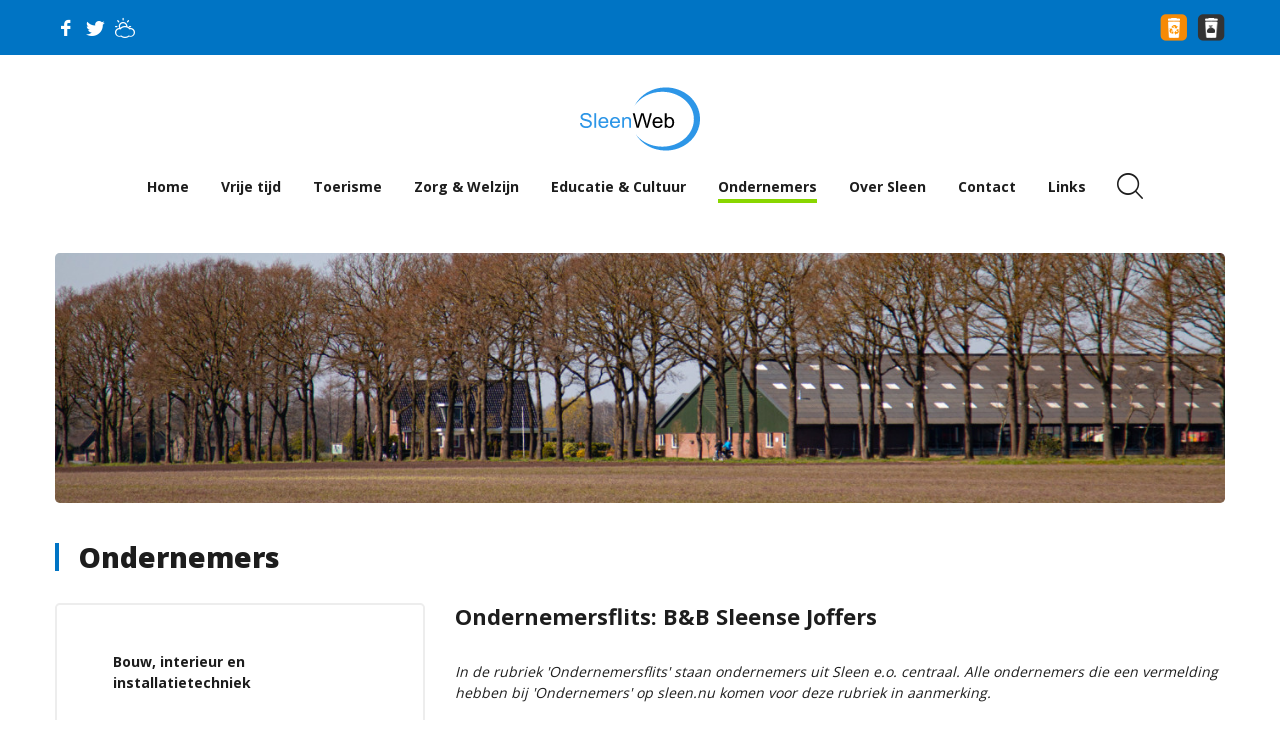

--- FILE ---
content_type: text/html; charset=utf-8
request_url: https://www.sleen.nu/ondernemers/ondernemersflits/93/benb-sleense-joffers
body_size: 11199
content:
<!DOCTYPE HTML>
<html lang="nl" itemscope itemtype="http://schema.org/WebPage">
<head>
    <meta charset="utf-8">
    <title>Ondernemers &#124; SleenWeb</title>
    <base href="https://www.sleen.nu/">
    <meta http-equiv="X-UA-Compatible" content="IE=edge,chrome=1">
    <meta name="content-language" content="nl">
    <meta name="description" content="">
    <meta name="generator" content="CMS Live">
    <meta name="keywords" content="">
    <meta name="robots" content="follow, index, noodp">
    <meta name="viewport" content="width=device-width,initial-scale=1,minimum-scale=1.0,maximum-scale=5.0">   
        <meta itemprop="name" content="Ondernemers">
    <meta itemprop="headline" content="Sleenweb">
    <meta itemprop="description" content="">
    <meta property="og:locale" content="nl">
    <meta property="og:title" content="Ondernemers">
    <meta property="og:description" content="">
        <meta property="og:type" content="website">
        <meta property="og:image" content="https://www.sleen.nu/assets/images/layout/og-image.png">
    <link rel="apple-touch-icon" sizes="180x180" href="https://www.sleen.nu/assets/favicons/apple-touch-icon.png">
    <link rel="icon" type="image/png" sizes="32x32" href="https://www.sleen.nu/assets/favicons/favicon-32x32.png">
    <link rel="icon" type="image/png" sizes="16x16" href="https://www.sleen.nu/assets/favicons/favicon-16x16.png">
    <link rel="manifest" href="https://www.sleen.nu/assets/favicons/site.webmanifest">
    <link rel="mask-icon" href="https://www.sleen.nu/assets/favicons/safari-pinned-tab.svg" color="#5bbad5">
    <meta name="msapplication-TileColor" content="#2d89ef">
    <meta name="theme-color" content="#ffffff">
            <link lang="en-EN" title="Welcome to SleenWeb" type="text/html" rel="alternate" hreflang="en-EN" href="https://www.sleen.nu/en">
        <link href="https://fonts.googleapis.com/css2?family=Open+Sans:wght@400;700;800&display=swap" rel="stylesheet">
    <link rel="stylesheet" href="https://www.sleen.nu/assets/styles/main.min.css?v=1740472219">
        <link href="https://www.sleen.nu/assets/styles/core/jquery-ui-1.9.1.custom.css?x=1740472219" media="screen" rel="stylesheet">
        <!-- For historical reasons we places scripts in the head -->
    <script>
        var BASE_URL = 'https://www.sleen.nu/'; 
        var LANG = 'nl'; 
        var ERROR_FORM = 'Het formulier is niet volledig ingevuld!';
    </script>    
    <script src="https://www.sleen.nu/assets/scripts/main.min.js?v=1740472219"></script>
         <script src="https://www.sleen.nu/assets/scripts/core/jquery.inputmask.js"></script>
        <script src="https://www.sleen.nu/assets/scripts/core/jquery.inputmask.extensions.js"></script>
        <script src="https://www.sleen.nu/assets/scripts/core/jquery.inputmask.numeric.extensions.js"></script>
        <script src="https://www.sleen.nu/assets/scripts/core/jquery.inputmask.date.extensions.js"></script>
        <script src="https://www.sleen.nu/assets/scripts/core/jquery-ui-1.9.1.custom.min.js"></script>
        <script src="https://www.sleen.nu/assets/scripts/core/jquery-ui-datepicker-lang.js"></script>
        <script src="https://www.sleen.nu/assets/scripts/events/events.js"></script>
      
    <script>
    (function(i,s,o,g,r,a,m){i['GoogleAnalyticsObject']=r;i[r]=i[r]||function(){
    (i[r].q=i[r].q||[]).push(arguments)},i[r].l=1*new Date();a=s.createElement(o),
    m=s.getElementsByTagName(o)[0];a.async=1;a.src=g;m.parentNode.insertBefore(a,m)
    })(window,document,'script','//www.google-analytics.com/analytics.js','ga');
    ga('create', 'UA-3219835-1', 'sleen.nu');
    ga('send', 'pageview');
    </script>
</head>
<body><!--[if IE]>
<p class="browsehappy">U maakt gebruikt van een verouderde en <strong>niet-ondersteunde webbrowser</strong>. <a href="http://browsehappy.com/" target="_blank">Upgrade uw browser hier</a>!</p>
<![endif]-->
<header>
    <section class="top bg-primary">
        <div class="container h-100">
            <div class="row h-100 align-items-center">
                <div class="col">
                    <nav class="nav-follow">
                        <ul>
                            <li><a href="http://www.facebook.com/SleenWeb" title="Volg ons op Facebook" target="_blank"><span class="icon-facebook"></span></a></li>
                            <li><a href="https://twitter.com/SleenWeb" title="Volg ons op Twitter" target="_blank"><span class="icon-twitter"></span></a></li>
                            <li><a href="https://www.sleen.nu/weersverwachting" title="Het weer in Sleen" target="_blank"><span class="icon-cloud-sun"></span></a></li>
                        </ul>
                    </nav>
                </div>
                <div class="col-auto">
                    <nav class="nav-garbage">
    <ul>
                <li>
            <a href="https://www.sleen.nu/nl/plastic-afval"><img src="assets/images/layout/plasticcontainer.png" alt="PMD container" title="PMD container" class="img-fluid"></a>        </li>  
                <li>
            <a href="https://www.sleen.nu/nl/grijze-container"><img src="assets/images/layout/grijzecontainer.png" alt="Restafval container" title="Restafval container" class="img-fluid"></a>        </li>  
            </ul>
</nav>                </div>
            </div>
        </div>
    </section>
    <section class="navi bg-white">
        <div class="inner">
            <div class="container h-100">
                <div class="row no-gutters h-100 align-items-center justify-content-md-center">
                    <div class="col-auto col-md-12 col-lg-auto text-center">                     
                        <a href="https://www.sleen.nu/"><img src="https://www.sleen.nu/assets/images/layout/logo.svg" alt="SleenWeb" class="img-fluid logo mr-lg-8 pt-2 pb-2"></a>
                    </div>
                    <div class="col-auto pb-md-4 pb-lg-0">
                        <div class="modal modal-navigation modal-navigation-expanded-inline modal-right fade" id="modal-nav" tabindex="-1" role="dialog" aria-hidden="true" data-backdrop="false">
                            <div class="modal-dialog">
                                <div class="modal-content">
                                    <div class="modal-header bg-primary d-navigation-expand-none align-items-center">
                                        <h2 class="modal-title text-white">Hoofdmenu</h2>
                                        <button type="button" class="icon-cancel close text-white" data-dismiss="modal" aria-label="Close"></button>
                                    </div>
                                    <div class="modal-body p-0">
                                        <nav class="nav-hamburger">		
                                            <ul class="custom-menu-level0">
<li class="page-id-1 custom-li-level0">
	<a class="" href="https://www.sleen.nu/" target="_self" title="Home">Home</a>
</li>
<li class="page-id-9 custom-li-level0">
	<a class="" href="https://www.sleen.nu/vrije-tijd" target="_self" title="Vrije tijd">Vrije tijd</a>
</li>
<li class="page-id-71 custom-li-level0">
	<a class="" href="https://www.sleen.nu/toerisme" target="_self" title="Toerisme">Toerisme</a>
</li>
<li class="page-id-12 custom-li-level0">
	<a class="" href="https://www.sleen.nu/zorg-welzijn" target="_self" title="Zorg &amp; Welzijn">Zorg &amp; Welzijn</a>
</li>
<li class="page-id-11 custom-li-level0">
	<a class="" href="https://www.sleen.nu/kunst-cultuur" target="_self" title="Educatie &amp; Cultuur">Educatie &amp; Cultuur</a>
</li>
<li class="page-id-14 custom-li-level0 active">
	<a class="" href="https://www.sleen.nu/ondernemers" target="_self" title="Ondernemers">Ondernemers</a>
</li>
<li class="page-id-15 custom-li-level0">
	<a class="" href="https://www.sleen.nu/over-sleen" target="_self" title="Over Sleen">Over Sleen</a>
</li>
<li class="page-id-16 custom-li-level0">
	<a class="" href="https://www.sleen.nu/contact" target="_self" title="Contact">Contact</a>
</li>
<li class="page-id-72 custom-li-level0">
	<a class="" href="https://www.sleen.nu/links" target="_self" title="Links">Links</a>
</li>
</ul>
					
                                        </nav>									
                                    </div>
                                </div>
                            </div>
                            <div class="modal-backdrop modal-fixed-backdrop d-md-none" data-dismiss="modal"></div>
                        </div>			
                    </div>
                    <div class="col col-md-auto pb-md-4 pb-lg-0 text-right">            
                        <nav class="btn-group">   
                            <button type="button" data-toggle="modal" data-target="#modal-search" class="btn btn-white btn-xl icon-magnifying-glass px-0 ml-2"></button>
                            <button class="btn btn-white btn-xl icon-menu-button btn-hamburger d-md-none btn-nav text-secondary px-0 ml-2" data-toggle="modal" data-target="#modal-nav"></button> 
                        </nav>      
                    </div>
                </div>
            </div>
        </div>
    </section>
</header><main>
    <section class="visual">	
    <div class="container position-relative">
        <div class="slick rounded-lg" data-slick='{"dots": true, "appendDots": "#slick-visualdots", "arrows": false, "autoplay": false, "speed": 800, "infinite": true, "cssEase": "cubic-bezier(0.745, 0.005, 0.320, 0.975)"}'>		           				
                        <div class="slide"> 
                <div class="bg" style="background-image: url('https://www.sleen.nu/storage/cache/images/5ebff53e953bd_femmie-mei-2020-12-w1380.jpg');"></div>         
            </div>  				
   	          
        </div>            
        <nav class="nav-slickdots d-none d-md-block" id="slick-visualdots"></nav>			
    </div>
</section>
        <section class="content pt-10 pb-3">
        <div class="container">             
            <div class="row justify-content-center">
                                <div class="col-12 d-none d-md-block">
                    <h1 class="display-1"><a href="ondernemers">Ondernemers</a></h1>
                </div>
                <div class="col-md-4 col-lg-3">                    
                    <div class="card border-md mb-7 mt-n8 mt-md-0">
                        <div class="card-body p-0 p-md-10">                             
                            <nav class="d-md-none">   
                                <button class="btn btn-block btn-primary icon-menu-button btn-hamburger btn-nav text-left" data-toggle="modal" data-target="#modal-subnav"> Ondernemers</button> 
                            </nav>  
                            <div class="modal modal-navigation modal-navigation-expanded-inline modal-left fade" id="modal-subnav" tabindex="-1" role="dialog" aria-hidden="true" data-backdrop="false">
                                <div class="modal-dialog">
                                    <div class="modal-content">
                                        <div class="modal-header bg-primary d-navigation-expand-none align-items-center">
                                            <h2 class="modal-title"><a href="ondernemers" class="text-white">Ondernemers</a></h2>
                                            <button type="button" class="icon-cancel close text-white" data-dismiss="modal" aria-label="Close"></button>
                                        </div>
                                        <div class="modal-body p-0">
                                            <nav class="nav-sub">       
                                                                                             
                                                                                                <ul class="custom-menu-level1"><li class=" has-children"><a href="https://www.sleen.nu/ondernemers/bouw-interieur-en-installatietechniek">Bouw, interieur en installatietechniek</a><ul class="custom-menu-level2"><li class=""><a href="https://www.sleen.nu/ondernemers/bouw-interieur-en-installatietechniek/assen-installatietechniek-en-badkamers">Assen Installatietechniek en badkamers</a></li><li class=""><a href="https://www.sleen.nu/ondernemers/bouw-interieur-en-installatietechniek/bouwbedrijf-geugies">Bouwbedrijf Geugies</a></li><li class=""><a href="https://www.sleen.nu/ondernemers/bouw-interieur-en-installatietechniek/buursema-bouwbedrijf">Buursema Bouwbedrijf</a></li><li class=" has-children"><a href="https://www.sleen.nu/ondernemers/bouw-interieur-en-installatietechniek/muller-licht">Muller Licht</a><ul class="custom-menu-level3"><li><a href="https://www.sleen.nu/ondernemers/bouw-interieur-en-installatietechniek/muller-licht/214">Muller Licht</a></li></ul></li><li class=" has-children"><a href="https://www.sleen.nu/ondernemers/bouw-interieur-en-installatietechniek/passies-bouwadvies-makelaardij">Passies Bouwadvies &amp; Makelaardij</a><ul class="custom-menu-level3"><li><a href="https://www.sleen.nu/ondernemers/bouw-interieur-en-installatietechniek/passies-bouwadvies-makelaardij/186">Passies Bouwadvies &amp; Makelaardij</a></li><li><a href="https://www.sleen.nu/ondernemers/bouw-interieur-en-installatietechniek/passies-bouwadvies-makelaardij/188">aan-en verkoop makelaar</a></li><li><a href="https://www.sleen.nu/ondernemers/bouw-interieur-en-installatietechniek/passies-bouwadvies-makelaardij/189">Bouwadvies</a></li></ul></li></ul></li><li class=" has-children"><a href="https://www.sleen.nu/ondernemers/detailhandel-en-levensmiddelen">Detailhandel en levensmiddelen</a><ul class="custom-menu-level2"><li class=""><a href="https://www.sleen.nu/ondernemers/detailhandel-en-levensmiddelen/albert-heijn-klaver-kortwijk">Albert Heijn Klaver Kortwijk</a></li><li class=""><a href="https://www.sleen.nu/ondernemers/detailhandel-en-levensmiddelen/alfies-bricks">Alfiesbricks</a></li><li class=""><a href="https://www.sleen.nu/ondernemers/detailhandel-en-levensmiddelen/echte-bakker-herman-schepers">Echte Bakker Herman Schepers</a></li><li class=""><a href="https://www.sleen.nu/ondernemers/detailhandel-en-levensmiddelen/het-klaverblok">Het Klaverblok</a></li><li class=""><a href="https://www.sleen.nu/ondernemers/detailhandel-en-levensmiddelen/hidding-dier-en-tuin">Hidding Dier en Tuin</a></li><li class=" has-children"><a href="https://www.sleen.nu/ondernemers/detailhandel-en-levensmiddelen/natuurlijkkok">Natuurlijk!Kok</a><ul class="custom-menu-level3"><li class=""><a href="https://www.sleen.nu/ondernemers/ondernemers//fotoalbums">Fotoalbums</a></li></ul></li><li class=""><a href="https://www.sleen.nu/ondernemers/detailhandel-en-levensmiddelen/reinders-bloemen-en-planten">Reinders bloemen en planten</a></li><li class=""><a href="https://www.sleen.nu/ondernemers/detailhandel-en-levensmiddelen/rijwielhandel-de-schakel">Rijwielhandel De Schakel</a></li><li class=""><a href="https://www.sleen.nu/ondernemers/detailhandel-en-levensmiddelen/tweewielerbedrijf-andr-janszen">Tweewielerbedrijf André Janszen</a></li></ul></li><li class=" has-children"><a href="https://www.sleen.nu/ondernemers/horeca-overnachten-en-reizen">Horeca, overnachten en reizen</a><ul class="custom-menu-level2"><li class=""><a href="https://www.sleen.nu/ondernemers/horeca-overnachten-en-reizen/bb-de-bosbraam">B&amp;B De Bosbraam</a></li><li class=""><a href="https://www.sleen.nu/ondernemers/horeca-overnachten-en-reizen/b-b-onder-de-eiken">B&amp;B Onder de Eiken</a></li><li class=" has-children"><a href="https://www.sleen.nu/ondernemers/horeca-overnachten-en-reizen/b-b-sleense-joffers">B&amp;B Sleense Joffers</a><ul class="custom-menu-level3"><li><a href="https://www.sleen.nu/ondernemers/horeca-overnachten-en-reizen/b-b-sleense-joffers/104">Sleense Joffers Bed &amp; Breakfast</a></li><li class=""><a href="https://www.sleen.nu/ondernemers/ondernemers//fotoalbums">Fotoalbums</a></li></ul></li><li class=""><a href="https://www.sleen.nu/ondernemers/horeca-overnachten-en-reizen/caf-restaurant-zaal-wielens">Café restaurant zaal Wielens</a></li><li class=""><a href="https://www.sleen.nu/ondernemers/horeca-overnachten-en-reizen/camping-pieterom">Camping Pieterom</a></li><li class=""><a href="https://www.sleen.nu/ondernemers/horeca-overnachten-en-reizen/gasterij-stamp-stoof">Gasterij Stamp &amp; Stoof</a></li><li class=""><a href="https://www.sleen.nu/ondernemers/horeca-overnachten-en-reizen/lunchroom-t-veurhuus">Lunchroom 't Veurhuus</a></li><li class=" has-children"><a href="https://www.sleen.nu/ondernemers/horeca-overnachten-en-reizen/natuurlijkkok">Natuurlijk!Kok</a><ul class="custom-menu-level3"><li class=""><a href="https://www.sleen.nu/ondernemers/ondernemers//fotoalbums">Fotoalbums</a></li></ul></li><li class=" has-children"><a href="https://www.sleen.nu/ondernemers/horeca-overnachten-en-reizen/recreatiepark-ermerstrand">Recreatiepark Ermerstrand</a><ul class="custom-menu-level3"><li><a href="https://www.sleen.nu/ondernemers/horeca-overnachten-en-reizen/recreatiepark-ermerstrand/90">Horeca</a></li><li><a href="https://www.sleen.nu/ondernemers/horeca-overnachten-en-reizen/recreatiepark-ermerstrand/91">Overnachtingen</a></li><li class=""><a href="https://www.sleen.nu/ondernemers/ondernemers//fotoalbums">Fotoalbums</a></li></ul></li><li class=""><a href="https://www.sleen.nu/ondernemers/horeca-overnachten-en-reizen/reisbureau-tui-at-home-astrid-wemmenhove">Reisbureau Tui at Home Astrid Wemmenhove</a></li><li class=""><a href="https://www.sleen.nu/ondernemers/horeca-overnachten-en-reizen/theater-de-deel">Theater De Deel</a></li><li class=""><a href="https://www.sleen.nu/ondernemers/horeca-overnachten-en-reizen/venezia-ristorante-italiano">Venezia - Ristorante Italiano</a></li></ul></li><li class=" has-children"><a href="https://www.sleen.nu/ondernemers/advies-en-dienstverlening">Advies en dienstverlening</a><ul class="custom-menu-level2"><li class=""><a href="https://www.sleen.nu/ondernemers/advies-en-dienstverlening/jansen-eventsportmanagement">Jansen EventSportmanagement</a></li><li class=""><a href="https://www.sleen.nu/ondernemers/advies-en-dienstverlening/pasfoto-zwanenburg">Pasfoto Zwanenburg</a></li><li class=" has-children"><a href="https://www.sleen.nu/ondernemers/advies-en-dienstverlening/passies-bouwadvies-makelaardij">Passies Bouwadvies &amp; Makelaardij</a><ul class="custom-menu-level3"><li><a href="https://www.sleen.nu/ondernemers/advies-en-dienstverlening/passies-bouwadvies-makelaardij/186">Passies Bouwadvies &amp; Makelaardij</a></li><li><a href="https://www.sleen.nu/ondernemers/advies-en-dienstverlening/passies-bouwadvies-makelaardij/188">aan-en verkoop makelaar</a></li><li><a href="https://www.sleen.nu/ondernemers/advies-en-dienstverlening/passies-bouwadvies-makelaardij/189">Bouwadvies</a></li></ul></li><li class=""><a href="https://www.sleen.nu/ondernemers/advies-en-dienstverlening/txtweb">TXTWEB</a></li><li class=" has-children"><a href="https://www.sleen.nu/ondernemers/advies-en-dienstverlening/voor-financieel-advies">Voor Financieel Advies</a><ul class="custom-menu-level3"><li><a href="https://www.sleen.nu/ondernemers/advies-en-dienstverlening/voor-financieel-advies/335">Voor Financieel Advies</a></li></ul></li><li class=" has-children"><a href="https://www.sleen.nu/ondernemers/advies-en-dienstverlening/wieswies">Wieswies</a><ul class="custom-menu-level3"><li><a href="https://www.sleen.nu/ondernemers/advies-en-dienstverlening/wieswies/110">Wieswies</a></li></ul></li><li class=""><a href="https://www.sleen.nu/ondernemers/advies-en-dienstverlening/woonservice">Woonservice</a></li></ul></li><li class=" has-children"><a href="https://www.sleen.nu/ondernemers/autobedrijven">Autobedrijven</a><ul class="custom-menu-level2"><li class=""><a href="https://www.sleen.nu/ondernemers/autobedrijven/vof-autobedrijf-van-der-weide">V.O.F. Autobedrijf van der Weide</a></li></ul></li><li class=" has-children"><a href="https://www.sleen.nu/ondernemers/persoonlijke-verzorging">Persoonlijke verzorging</a><ul class="custom-menu-level2"><li class=""><a href="https://www.sleen.nu/ondernemers/persoonlijke-verzorging/bij-wilca-haarsalon-en-visagie">Bij Wilca - haarsalon en visagie</a></li><li class=""><a href="https://www.sleen.nu/ondernemers/persoonlijke-verzorging/capelli-kappers">Capelli kappers</a></li><li class=""><a href="https://www.sleen.nu/ondernemers/persoonlijke-verzorging/josiene-s-haarmode">Josiene's Haarmode</a></li><li class=""><a href="https://www.sleen.nu/ondernemers/persoonlijke-verzorging/kapsalon-monique">Kapsalon Monique</a></li><li class=""><a href="https://www.sleen.nu/ondernemers/persoonlijke-verzorging/knipp-inn-haarmode">Knipp Inn Haarmode</a></li><li class=""><a href="https://www.sleen.nu/ondernemers/persoonlijke-verzorging/medisch-pedicure-praktijk-ettie-ottens">Medisch Pedicure praktijk Ettie Ottens</a></li><li class=""><a href="https://www.sleen.nu/ondernemers/persoonlijke-verzorging/pedicurepraktijk-albertha-">Pedicurepraktijk Albertha</a></li><li class=""><a href="https://www.sleen.nu/ondernemers/persoonlijke-verzorging/studio-de-valk">Studio de Valk</a></li></ul></li><li class=" has-children"><a href="https://www.sleen.nu/ondernemers/kinderopvang">Kinderopvang</a><ul class="custom-menu-level2"><li class=""><a href="https://www.sleen.nu/ondernemers/kinderopvang/kinderdagverblijf-t-armhoes">Kinderdagverblijf 't Armhoes</a></li><li class=" has-children"><a href="https://www.sleen.nu/ondernemers/kinderopvang/kinderwereld">Kinderwereld</a><ul class="custom-menu-level3"><li><a href="https://www.sleen.nu/ondernemers/kinderopvang/kinderwereld/297">Kinderwereld</a></li></ul></li></ul></li><li class=" has-children"><a href="https://www.sleen.nu/ondernemers/opleiding-training--coaching">Opleiding, training en coaching</a><ul class="custom-menu-level2"><li class=""><a href="https://www.sleen.nu/ondernemers/opleiding-training--coaching/autorijschool-zuidenveld">Autorijschool Zuidenveld</a></li><li class=""><a href="https://www.sleen.nu/ondernemers/opleiding-training--coaching/carofit">CaroFit</a></li><li class=""><a href="https://www.sleen.nu/ondernemers/opleiding-training--coaching/seniorencoach-het-hart">Seniorencoach het Hart</a></li><li class=""><a href="https://www.sleen.nu/ondernemers/opleiding-training--coaching/tao-netwerk">TAO Netwerk</a></li></ul></li><li class=" has-children"><a href="https://www.sleen.nu/ondernemers/makelaardij">Makelaardij</a><ul class="custom-menu-level2"><li class=" has-children"><a href="https://www.sleen.nu/ondernemers/makelaardij/de-flinten-makelaardij">De Flinten Makelaardij</a><ul class="custom-menu-level3"><li><a href="https://www.sleen.nu/ondernemers/makelaardij/de-flinten-makelaardij/294">De Flinten Makelaardij</a></li></ul></li><li class=" has-children"><a href="https://www.sleen.nu/ondernemers/makelaardij/passies-bouwadvies-makelaardij">Passies Bouwadvies &amp; Makelaardij</a><ul class="custom-menu-level3"><li><a href="https://www.sleen.nu/ondernemers/makelaardij/passies-bouwadvies-makelaardij/186">Passies Bouwadvies &amp; Makelaardij</a></li><li><a href="https://www.sleen.nu/ondernemers/makelaardij/passies-bouwadvies-makelaardij/188">aan-en verkoop makelaar</a></li><li><a href="https://www.sleen.nu/ondernemers/makelaardij/passies-bouwadvies-makelaardij/189">Bouwadvies</a></li></ul></li><li class=" has-children"><a href="https://www.sleen.nu/ondernemers/makelaardij/re">Zwanenburg Makelaardij Sleen</a><ul class="custom-menu-level3"><li><a href="https://www.sleen.nu/ondernemers/makelaardij/re/261">Pasfoto Zwanenburg</a></li></ul></li></ul></li><li class=" has-children"><a href="https://www.sleen.nu/ondernemers/maneges">Maneges</a><ul class="custom-menu-level2"><li class=""><a href="https://www.sleen.nu/ondernemers/maneges/manege-de-hullen">Manege De Hullen</a></li><li class=" has-children"><a href="https://www.sleen.nu/ondernemers/maneges/stichting-paardensport-centrum-sleen">Stichting Paardensport Centrum Sleen</a><ul class="custom-menu-level3"><li><a href="https://www.sleen.nu/ondernemers/maneges/stichting-paardensport-centrum-sleen/368">Stichting Paardensport Centrum Sleen</a></li><li><a href="https://www.sleen.nu/ondernemers/maneges/stichting-paardensport-centrum-sleen/367">Geschiedenis van het Paardensportcentrum</a></li><li><a href="https://www.sleen.nu/ondernemers/maneges/stichting-paardensport-centrum-sleen/369">Activiteiten</a></li><li><a href="https://www.sleen.nu/ondernemers/maneges/stichting-paardensport-centrum-sleen/370">Pensionstalling</a></li></ul></li></ul></li><li class=" has-children"><a href="https://www.sleen.nu/ondernemers/tuin-onderhoud--handel">Tuin, onderhoud en handel</a><ul class="custom-menu-level2"><li class=""><a href="https://www.sleen.nu/ondernemers/tuin-onderhoud--handel/hdeb-engineering">HdeB Engineering</a></li><li class=""><a href="https://www.sleen.nu/ondernemers/tuin-onderhoud--handel/krabman-groen-en-infra">Krabman Groen en Infra</a></li><li class=""><a href="https://www.sleen.nu/ondernemers/tuin-onderhoud--handel/loon-en-kraanbedrijf-snoeijing-">Loon- en kraanbedrijf Snoeijing</a></li><li class=""><a href="https://www.sleen.nu/ondernemers/tuin-onderhoud--handel/rabbers-hoveniers">Rabbers Hoveniers</a></li><li class=""><a href="https://www.sleen.nu/ondernemers/tuin-onderhoud--handel/schutrups-gazonmaaiers">Schutrups Gazonmaaiers</a></li></ul></li><li class=" has-children"><a href="https://www.sleen.nu/ondernemers/gezondheid">Gezondheid</a><ul class="custom-menu-level2"><li class=""><a href="https://www.sleen.nu/ondernemers/gezondheid/icare-verpleging-en-verzorging">Icare verpleging en verzorging</a></li><li class=""><a href="https://www.sleen.nu/ondernemers/gezondheid/massagepraktijk-diphoorn">Massagepraktijk Diphoorn</a></li><li class=" has-children"><a href="https://www.sleen.nu/ondernemers/gezondheid/praktijk-merlinde">Praktijk Merlinde</a><ul class="custom-menu-level3"><li><a href="https://www.sleen.nu/ondernemers/gezondheid/praktijk-merlinde/336">Praktijk Mérlinde, praktijk voor beeldende therapie</a></li></ul></li><li class=""><a href="https://www.sleen.nu/ondernemers/gezondheid/valies-praktijk-voor-rouw-en-verlies">Valies - Praktijk voor rouw en verlies</a></li></ul></li><li class=" has-children"><a href="https://www.sleen.nu/ondernemers/it-en-communicatie">IT en communicatie</a><ul class="custom-menu-level2"><li class=""><a href="https://www.sleen.nu/ondernemers/it-en-communicatie/txtweb">TXTWEB</a></li><li class=" has-children"><a href="https://www.sleen.nu/ondernemers/it-en-communicatie/wieswies">Wieswies</a><ul class="custom-menu-level3"><li><a href="https://www.sleen.nu/ondernemers/it-en-communicatie/wieswies/110">Wieswies</a></li></ul></li></ul></li><li class=" has-children"><a href="https://www.sleen.nu/ondernemers/verhuur">Verhuur</a><ul class="custom-menu-level2"><li class=""><a href="https://www.sleen.nu/ondernemers/verhuur/mfc-de-brink-">MFC 'De Brink'</a></li></ul></li><li class=" has-children"><a href="https://www.sleen.nu/ondernemers/voor-ondernemers">Voor ondernemers</a><ul class="custom-menu-level2"><li class=" has-children"><a href="https://www.sleen.nu/ondernemers/voor-ondernemers/netwerkcafe-sleen">Netwerkcafé Sleen</a><ul class="custom-menu-level3"><li><a href="https://www.sleen.nu/ondernemers/voor-ondernemers/netwerkcafe-sleen/151">Netwerkcafé Sleen - Dè ontmoetingsplek voor ondernemers</a></li><li><a href="https://www.sleen.nu/ondernemers/voor-ondernemers/netwerkcafe-sleen/153">Wat hebben we gedaan?</a></li></ul></li><li class=" has-children"><a href="https://www.sleen.nu/ondernemers/voor-ondernemers/stichting-promo-sleen">Stichting Promo Sleen</a><ul class="custom-menu-level3"><li><a href="https://www.sleen.nu/ondernemers/voor-ondernemers/stichting-promo-sleen/97">'Welkom in Sleen' borden</a></li></ul></li></ul></li></ul>                                                                                                                                            </nav>
                                        </div>
                                    </div>
                                </div>
                                <div class="modal-backdrop modal-fixed-backdrop d-md-none" data-dismiss="modal"></div>
                            </div>
                        </div>
                    </div>               
                             
                    <aside class="text-center d-none d-md-block mb-7">
                        <span class="font-weight-bold pb-3 d-block">Ook deelnemer worden?</span>
                        <a href="https://www.sleen.nu/adverteren" class="btn btn-lg btn-tertiary btn-block">Bekijk onze tarieven</a>
                    </aside> 
                                               
                </div>  
                <div class="col-md-8 col-lg-9 mb-7">               
                                   <article>
    <h1>Ondernemersflits: B&amp;B Sleense Joffers</h1>
	<p><em>In de rubriek &#39;Ondernemersflits&#39; staan ondernemers uit Sleen e.o. centraal. Alle ondernemers die een vermelding hebben bij &#39;Ondernemers&#39; op sleen.nu komen voor deze rubriek in aanmerking.</em></p><p><strong><em>20 februari 2022</em></strong></p><p><strong>Op de kruising van de Zetelveenweg en De Haarstdiek in Sleen, pal naast de Jongbloedvaart ligt een oude brugwachterswoning uit begin 1900. Destijds gebouwd aan wat toen nog een zandweg was. Brugwachter, waarvoor dan? Het was ooit het idee dat die Jongbloedvaart doorgetrokken zou worden naar het Oranjekanaal. Dat is niet gelukt. </strong></p><p>Wat wél is gelukt om op deze hoek van de Broeklanden een waar woon- en vogelparadijs te maken. <br />De huidige bewoners Annelies van Weelde en Riekje Lennings prijzen zich nog elke dag gelukkig dat ze hier wonen. En dat al sinds 2008. “En we blijven hier zolang we het kunnen”, zo melden ze opgeruimd. </p><p><img alt="" width="700" class="img-fluid" src="https://www.sleen.nu/storage/cache/images/6206b78c7d600_dscf7360-w1920-h1080.jpg" /><br />Die mooie plek, de rust, de ruimte, de lucht en de sterren delen ze met hun twee honden, drie katten, drie kippen en ontelbare vogels en vlinders. En dus graag met hun gasten in hun riante Bed&Breakfast met de aansprekende naam ‘Sleense Joffers’. </p><p><img alt="" class="img-fluid" width="700" src="https://www.sleen.nu/storage/cache/images/6206b7872223d_dscf7350-w1920-h1080.jpg" /></p><p><strong>Gelukkige jeugdherinneringen aan Drenthe  </strong><br />Annelies en Riekje woonden lang in de omgeving van Haarlem, Riekje was fysiotherapeute  in een verpleeghuis, Annelies deed onder andere het financieel management bij een scheepvaartbedrijf. Ze hadden al vroeg besloten hun pensioendatum naar voren te halen. “We konden stoppen op 56 jarige leeftijd en wilden graag naar deze omgeving, voor de rust en ruimte. En ook omdat we graag een kleinschalige B&B wilden beginnen, gewoon voor de lol”, vertelt Riekje. En waarom Drenthe? Dat heeft zijn oorsprong in de goede jeugdherinneringen van Annelies. Haar oom was toen huisarts in Zweeloo, dokter Zwagers. “Als kind kwam ik hier vaak en vond het heerlijk.”  </p><p><img alt="" width="700" class="img-fluid" src="https://www.sleen.nu/storage/cache/images/6206b78977377_dscf7354-w1920-h1080.jpg" /><br />Op zoek naar een huis in het buitengebied huurden ze een fiets en reden rond in de wijde omgeving. Zo ontdekten ze de bijzondere plek aan de Zetelveenweg en wisten het eigenlijk al meteen: “Dit is precies wat we zoeken: mooie plek, buiten het dorp maar toch ook vlakbij tal van voorzieningen, fijn huis, fantastische tuin, gelegenheid om die gewenste B&B op te zetten”, sommen ze de voordelen op. <br />In Haarlem hadden ze een tuin, leerden daar al aardig tuinieren, maar hier kwam het echte werk om de hoek kijken. De basis van de tuin beviel ze, inclusief de ruime moestuin, maar natuurlijk moest er ook het een en ander toch nog een beetje anders. Zoals een hobbykas, kippenhok, extra terrasje, extra fruitbomen naast de zeer gewaardeerde appelboomgaard met onder andere de lekkere Bramleys … Daar doken ze met veel plezier in, de laatste jaren gelukkig wel met de assistentie van een tuinman voor het grote onderhoud. Hun weiland verhuren ze: géén werk en wel prachtig uitzicht vanuit de zelf aangebouwde serre op de schapen en de lammetjes. Nou ja, geen werk … ze houden de kudde natuurlijk wel in de gaten, zorgen voor het drinkwater en springen in als het nodig is. </p><p><img alt="" class="img-fluid" width="700" src="https://www.sleen.nu/storage/cache/images/6206b7a3298fd_dscf7393-w1920-h1080.jpg" /></p><p><strong>Buiten het dorp, maar ook ín het dorp </strong><br />De plek is afgelegen, maar ze voelen zich hier beslist niet eenzaam, verklaren de dames eensgezind. Daar hebben ze ook vanaf dag één in geïnvesteerd: kennis maken met de omliggende boeren en boerinnen. “We zitten in de groep van de boerinnenkoffie.” Daarnaast zijn ze actief in het dorp: Riekje zat bij een koor, Annelies bij de fotoclub en ze helpen nu ook al 11 jaar bij het roosteren van vrijwilligers voor het succesvolle project van het duofietsen. “Als je in een dorp woont, moet je daar ook wat voor doen”, meldt Annelies beslist. <br />Hun inbreng is groter: de fooienpot en opbrengsten van de door Annelies met zwager Rob gemaakte nestkastjes en vogelvoerhuisjes, gaan jaarlijks steevast naar een goed (dieren)doel in de directe omgeving: van de schaapskudde in Benneveld tot een vangkooi voor de dierenambulance. Komend jaar staat een ‘vogelproject’ op de rol voor steun, zo verklappen ze. Ze zorgden voor een bankje op de hoek tegenover hun huis en waren initiatiefnemers voor de bloemenweide aan de kop van de Jongbloedvaart. </p><p><img alt="" class="img-fluid" width="700" src="https://www.sleen.nu/storage/cache/images/6206b76e4f94c_dscf7323-w1920-h1080.jpg" /></p><p><strong>Bed & Breakfast </strong><br />Voor hun B&B hadden ze een duidelijk beeld voor ogen, naar voorbeeld van de B&B’s die ze vaak zelf bezochten in hun favoriete vakantielanden Engeland en Ierland. “Met een huiselijke uitstraling, gezelligheid. Niet het ‘hotel-chique’ wat je nu zoveel ziet, dat vinden wij zelf zo onpersoonlijk”, legt Annelies uit. Ze maakten er een ruim gastenverblijf van, met een ‘Engelse’ inrichting  die naadloos past bij hun cottage-achtige tuin en inrichting in hun eigen huis.  <br />Het is geschikt voor twee personen en van alle gemakken voorzien. Een ruime zit/slaapkamer, met prachtig uitzicht – óók vanuit bed – op de achterliggende tuin. Met de intieme sfeer, met eigen entree en eigen terras waan je je hier bijna alleen op de wereld. De welgevulde boekenkast dient als privébibliotheek.  <br />“Het is altijd leuk om gasten te ontvangen, te verwennen en ze te laten genieten”, meldt Riekje. “En het mooie is dat de mensen die hier komen op vakantie zijn en eigenlijk altijd goedgemutst. We zijn zelf open en vriendelijk en krijgen dat vertrouwen ook eigenlijk altijd terug.” <br />De trouwe schare gasten – veel komen jaarlijks terug – bewijst dit. “Gasten worden goeie kennissen of zelfs vrienden, dat is prachtig”, vult Annelies aan. Op internet zijn de complimenten niet van de lucht en krijgen ze scores die boven de 9,5 liggen. </p><p><img alt="" class="img-fluid" width="700" src="https://www.sleen.nu/storage/cache/images/6206b771db982_dscf7327-w1920-h1080.jpg" /><br />De apart gelegen en gezellig ingerichte stookhut staat ook tot beschikking van de gasten. Er is zelfs een bescheiden foto-expositie van natuurfoto’s van een van hun vaste gasten, Ed Aldus. Een bekende weerman van RTV Rijnmond, die veel van zijn volgers social media al inspireerde tot een bezoek aan De Joffers. De door hem gemaakte kalender is hier ook verkrijgbaar, net zoals de door Annelies gemaakte nest- en voederkastjes voor vogels. <br />Er staat een ruime eettafel, hier krijgen de gasten hun ontbijt en desgewenst een door Riekje gekookt driegangendiner. “Ze kookt de sterren van de hemel”, complimenteert Annelies haar partner. “Deze service is een beetje uit nood geboren omdat de meeste restaurants hier op maandag en dinsdag gesloten zijn, en er blijkt behoefte aan te zijn.” <br />UPS – unique selling point – is dat in deze B&B ook honden welkom zijn. “Zelfs Pieterpadlopers nemen soms hun hond mee. Die lopen dan wel een eind hoor, hollen heen en weer en maken alle afstanden een paar keer”, zegt Annelies – zelf hondenliefhebber – met enige zorg.  </p><p><strong>Gasten van heinde en verre </strong><br />Ze hebben mooie en ontroerende verhalen van de gasten die ze in hun B&B ontvangen, jong en oud. Van stoere Pieterpadlopers tot het echtpaar waar de vrouw terminaal ziek was en die nog één keer naar Drenthe wilde, vroegere bewoners van het huis die zich hier nog steeds ‘echt thuis’ voelen . <br />“Veel mensen komen terug, zo bouw je een bijzondere band op en heb je ook buiten die bezoeken contact over belangrijke, mooie en verdrietige dingen in hun en onze levens.” </p><p>De stilte aan de Zetelveenweg kan overweldigend zijn. “Soms kunnen gasten uit steden de eerste nacht niet goed slapen. Het is hier zó stil, dat zijn ze niet gewend”, lacht Riekje. En ook de heldere sterrenhemel leidt vaak tot verbijstering van Randstedelingen. “Daar is het immers altijd licht en zie je die sterren niet of nauwelijks.” Het gebrek aan straatverlichting leidt er ook wel eens toe dat mensen, ’s avonds terugkomend uit het dorp, zelfs kans zien te verdwalen …. Gelukkig heeft dat nog nooit tot een vermissing geleid. </p><p><img alt="" class="img-fluid" width="700" src="https://www.sleen.nu/storage/cache/images/6206b7769e39d_dscf7337-w1920-h1080.jpg" /></p><p>Met Corona werd de al goedlopende B&B nog populairder. “Mensen willen veilig even iets anders, dat kan hier.” Met extra voorzorgsmaatregelen als extra schoonmaak, die ze sowieso altijd al zeer serieus nemen, en een dag vrijlaten tussen het gebruik van gasten om optimaal te kunnen ventileren, bieden ze een veilige haven.  </p><p><img alt="" class="img-fluid" width="700" src="https://www.sleen.nu/storage/cache/images/6206b77c08e5d_dscf7342-w1920-h1080.jpg" /><br /><strong>Mijlpaal </strong><br />En nog steeds lopen de reserveringen soepeltjes binnen. In januari en februari nemen de Joffers altijd even een welverdiende pauze. Maar voor maart en eigenlijk het hele jaar staan er al weer vele reserveringen.  <br />De B&B hebben Annelies en Riekje opgezet als hobby en niet als verdienmodel. “We kunnen hier ook zonder de B&B heel goed wonen. Maar het zorgt voor hele leuke en waardevolle contacten en toch  ook voor financiële plezierige extra’s in ons leven.” De dames tikken allebei dit jaar de 70 jaar aan, maar dénken nog niet aan stoppen. En ze hielden de teller nauwkeurig bij. “Komende maand verwachten we de 2000e overnachting te kunnen inboeken, geweldig toch?” </p><p>Zie ook: <a target="_blank" href="http://www.sleensejoffers.nl">www.sleensejoffers.nl</a>.</p><p><a href="https://www.sleen.nu/home/fotoalbums/album/2222/ondernemersflits-benb-sleense-joffers">Klik hier voor alle foto&#39;s</a>.</p><p>Tekst: Marjolein Kaas<br />Foto&#39;s: Ilma Meijer</p>		<p class="mt-3"><a href="https://www.sleen.nu/ondernemers/horeca-overnachten-en-reizen/b-b-sleense-joffers" class="font-weight-bold">Bekijk B&amp;B Sleense Joffers op deze site voor meer informatie</a></p>
	</article>
<a href="https://www.sleen.nu/ondernemers/ondernemersflits" class="btn btn-lg btn-primary mt-3 mb-7">Naar archief <i class="icon-right-open-big"></i></a>                </div>
            </div>
        </div>
    </section>
             
</main>
<footer>
    <section class="breadcrumbs pb-2">
	<div class="container">
		<nav class="nav-breadcrumbs">
			<ol class="breadcrumb">
				<li class="pr-2 text-dark">U bent hier:</li>
								<li class="breadcrumb-item"><a href="https://www.sleen.nu/">Home</a></li>
								<li class="breadcrumb-item"><a href="https://www.sleen.nu/ondernemers">Ondernemers</a></li>
								<li class="breadcrumb-item"><a href="https://www.sleen.nu/ondernemers/ondernemersflits">Ondernemersflits</a></li>
								<li class="breadcrumb-item"><a href="https://www.sleen.nu/ondernemers/ondernemersflits/93/benb-sleense-joffers">B&amp;B Sleense Joffers</a></li>
							</ol>
		</nav>
	</div>
</section>
    <section class="footer pt-7 pb-2">
        <div class="container">
            <div class="row">
                <div class="col-md-9 mr-4 mr-md-0">
                    <div class="wrapper bg-primary rounded-lg py-8">
                        <div class="row">
                            <div class="col-sm-4 text-center">
                                <div class="card card-footercta">
                                    <div class="card-body px-sm-0">
                                        <h1 class="mb-0 text-white">Nieuws of tips?</h1>
                                        <span>E-mail ons<i class="icon-right-open-mini"></i></span>
                                        <a href="https://www.sleen.nu/contact" class="stretched-link"></a>
                                    </div>
                                </div>
                            </div>
                            <div class="col-sm-4 text-center">
                                <div class="card card-footercta">
                                    <div class="card-body px-sm-0">
                                        <h1 class="mb-0 text-white">Donateur of vriend worden?</h1>
                                        <span>Regel het direct<i class="icon-right-open-mini"></i></span>
                                        <a href="https://www.sleen.nu/regelhetdirect" class="stretched-link"></a>
                                    </div>
                                </div>
                            </div>
                            <div class="col-sm-4 text-center">
                                <div class="card card-footercta">
                                    <div class="card-body px-sm-0">
                                        <h1 class="mb-0 text-white">Wilt u adverteren?</h1>
                                        <span>Bekijk onze tarieven<i class="icon-right-open-mini"></i></span>
                                        <a href="https://www.sleen.nu/adverteren" class="stretched-link"></a>
                                    </div>
                                </div>
                            </div>
                        </div>
                    </div>
                </div>
                <div class="col-md-3 text-center align-self-center">
                    <a href="https://www.sleen.nu/"><img src="https://www.sleen.nu/assets/images/layout/logo.svg" alt="SleenWeb" class="img-fluid logo my-6"></a>
                </div>
            </div>
        </div>
    </section>
    <section class="copyright pb-4">
        <div class="container">
            <div class="row">
                <div class="col-md-9">
                    <div class="row">
                        <div class="col text-center text-md-left">
                            <nav class="nav-footer">
                                <ul class="custom-menu-level0">
<li class="page-id-238 custom-li-level0">
	<a class="" href="https://www.sleen.nu/contact" target="_self" title="Contact">Contact</a>
</li>
<li class="page-id-237 custom-li-level0">
	<a class="" href="https://www.sleen.nu/sitemap" target="_self" title="Sitemap">Sitemap</a>
</li>
<li class="page-id-236 custom-li-level0">
	<a class="" href="https://www.sleen.nu/colofon" target="_self" title="Colofon">Colofon</a>
</li>
<li class="page-id-235 custom-li-level0">
	<a class="" href="https://www.sleen.nu/disclaimer" target="_self" title="Disclaimer">Disclaimer</a>
</li>
<li class="page-id-234 custom-li-level0">
	<a class="" href="https://www.sleen.nu/ondernemers/beheer/login" target="_self" title="Deelnemer login">Deelnemer login</a>
</li>
<li class="page-id-239 custom-li-level0">
	<a class="" href="https://www.sleen.nu/privacy" target="_self" title="Privacyverklaring">Privacyverklaring</a>
</li>
</ul>
                            </nav>
                        </div>
                        <div class="col-md-auto text-center text-md-right">
                            <nav class="nav-copyright mt-6 mt-sm-0">
                                <ul>
                                    <li>&copy; 2026 SleenWeb</li>
                                    <li><a href="https://www.infracom.nl/" target="_blank">webworks by <span class="text-primary font-weight-bold">infracom</span></a></li>
                                </ul>
                            </nav>
                        </div>
                    </div>
                </div>
            </div>
        </div>
    </section>
    <section class="modals">    
        <div class="modal modal-search fade" id="modal-search" tabindex="-1" aria-hidden="true">
    <div class="modal-dialog modal-lg modal-dialog-centered" role="document">                       	
        <div class="modal-content">
            <button type="button" class="icon-cancel close outer-close" data-dismiss="modal" aria-label="Close"></button>
            <div class="modal-body">  
                <h1 class="display-1">Zoeken in website</h1>  
                <form action="https://www.sleen.nu/zoeken" method="get" class="form-inline form-search w-100">
                    <div class="input-group w-100 input-group-lg">
                        <input type="search" name="q" value="" class="form-control" placeholder="Geef uw zoekterm op...">
                        <span class="input-group-append">
                            <button type="submit" value="Zoeken" class="btn btn-lg btn-primary "><i class="icon-magnifying-glass"></i></button>
                        </span>
                    </div>   
                </form>  
            </div>                
        </div>
    </div>
</div>      </section>
</footer>       
</body>
</html>

--- FILE ---
content_type: application/javascript; charset=utf-8
request_url: https://www.sleen.nu/assets/scripts/core/jquery.inputmask.numeric.extensions.js
body_size: 1184
content:
/*
Input Mask plugin extensions
http://github.com/RobinHerbots/jquery.inputmask
Copyright (c) 2010 - 2013 Robin Herbots
Licensed under the MIT license (http://www.opensource.org/licenses/mit-license.php)
Version: 0.0.0

Optional extensions on the jquery.inputmask base
*/
(function ($) {
    //number aliases
    $.extend($.inputmask.defaults.aliases, {
        'decimal': {
            mask: "~",
            placeholder: "",
            repeat: 10,
            greedy: false,
            numericInput: true,
            digits: "*", //numer of digits
            groupSeparator: ",", // | "."
            radixPoint: ".",
            groupSize: 3,
            autoGroup: false,
            postFormat: function (buffer, pos, reformatOnly, opts) {
                var cbuf = buffer.slice();
                if (!reformatOnly) cbuf.splice(pos, 0, "?"); //set position indicator
                var bufVal = cbuf.join('');
                if (opts.autoGroup || (reformatOnly && bufVal.indexOf(opts.groupSeparator) != -1)) {
                    bufVal = bufVal.replace(new RegExp("\\" + opts.groupSeparator, "g"), '');
                    var reg = new RegExp('([-\+]?[\\d\?]+)([\\d\?]{' + opts.groupSize + '})');
                    while (reg.test(bufVal)) {
                        bufVal = bufVal.replace(reg, '$1' + opts.groupSeparator + '$2');
                        bufVal = bufVal.replace(opts.groupSeparator + opts.groupSeparator, opts.groupSeparator);
                    }
                }
                buffer.length = bufVal.length; //align the length
                for (var i = 0, l = bufVal.length; i < l; i++) {
                    buffer[i] = bufVal.charAt(i);
                }
                var newPos = reformatOnly ? pos : $.inArray("?", buffer);
                if (!reformatOnly) buffer.splice(newPos, 1);

                return newPos;
            },
            regex: {
                number: function (groupSeparator, groupSize, radixPoint, digits) {
                    var escapedGroupSeparator = $.inputmask.escapeRegex.call(this, groupSeparator);
                    var escapedRadixPoint = $.inputmask.escapeRegex.call(this, radixPoint);
                    var digitExpression = isNaN(digits) ? digits : '{0,' + digits + '}';
                    return new RegExp("^[\+-]?(\\d+|\\d{1," + groupSize + "}((" + escapedGroupSeparator + "\\d{" + groupSize + "})?)+)(" + escapedRadixPoint + "\\d" + digitExpression + ")?$");
                }
            },
            onKeyDown: function (e, buffer, opts) {
                var $input = $(this), input = this;
                if (e.keyCode == opts.keyCode.TAB) {
                    var nptStr = input._valueGet();
                    var radixPosition = nptStr.indexOf(opts.radixPoint);
                    if (radixPosition != -1) {
                        for (var i = 1; i < opts.digits; i++) {
                            if (nptStr[radixPosition + i]) nptStr = nptStr + "0";
                        }
                        if (nptStr !== $input.val()) {
                            $input.val(nptStr);
                        }
                    }
                } else if (e.keyCode == opts.keyCode.DELETE || e.keyCode == opts.keyCode.BACKSPACE) {
                    opts.postFormat(buffer, 0, true, opts);
                    input._valueSet(buffer.join(''));
                }
            },
            definitions: {
                '~': { //real number
                    validator: function (chrs, buffer, pos, strict, opts) {
                        if (chrs == "") return false;
                        if (pos == 1 && buffer[0] === '0' && new RegExp("[\\d-]").test(chrs)) { //handle first char
                            buffer[0] = "";
                            return { "pos": 0 };
                        }

                        var cbuf = strict ? buffer.slice(0, pos) : buffer.slice();

                        cbuf.splice(pos + 1, 0, chrs);
                        var bufferStr = cbuf.join('');
                        if (opts.autoGroup) //strip groupseparator
                            bufferStr = bufferStr.replace(new RegExp("\\" + opts.groupSeparator, "g"), '');
                        var isValid = opts.regex.number(opts.groupSeparator, opts.groupSize, opts.radixPoint, opts.digits).test(bufferStr);
                        if (!isValid) {
                            //let's help the regex a bit
                            bufferStr += "0";
                            isValid = opts.regex.number(opts.groupSeparator, opts.groupSize, opts.radixPoint, opts.digits).test(bufferStr);
                            if (!isValid) {
                                //make a valid group
                                var lastGroupSeparator = bufferStr.lastIndexOf(opts.groupSeparator);
                                for (i = bufferStr.length - lastGroupSeparator; i <= 3; i++) {
                                    bufferStr += "0";
                                }

                                isValid = opts.regex.number(opts.groupSeparator, opts.groupSize, opts.radixPoint, opts.digits).test(bufferStr);
                                if (!isValid && !strict) {
                                    if (chrs == opts.radixPoint) {
                                        isValid = opts.regex.number(opts.groupSeparator, opts.groupSize, opts.radixPoint, opts.digits).test("0" + bufferStr + "0");
                                        if (isValid) {
                                            buffer[pos] = "0";
                                            pos++;
                                            return { "pos": pos };
                                        }
                                    }
                                }
                            }
                        }

                        if (isValid != false && !strict) {
                            var newPos = opts.postFormat(buffer, pos + 1, false, opts);
                            return { "pos": newPos };
                        }
                        return isValid;
                    },
                    cardinality: 1,
                    prevalidator: null
                }
            },
            insertMode: true,
            autoUnmask: false
        },
        'non-negative-decimal': {
            regex: {
                number: function (groupSeparator, groupSize, radixPoint, digits) {
                    var escapedGroupSeparator = $.inputmask.escapeRegex.call(this, groupSeparator);
                    var escapedRadixPoint = $.inputmask.escapeRegex.call(this, radixPoint);
                    var digitExpression = isNaN(digits) ? digits : '{0,' + digits + '}'
                    return new RegExp("^[\+]?(\\d+|\\d{1," + groupSize + "}((" + escapedGroupSeparator + "\\d{" + groupSize + "})?)+)(" + escapedRadixPoint + "\\d" + digitExpression + ")?$");
                }
            },
            alias: "decimal"
        },
        'integer': {
            regex: {
                number: function (groupSeparator, groupSize) { return new RegExp("^([\+\-]?\\d*)$"); }
            },
            alias: "decimal"
        }
    });
})(jQuery);


--- FILE ---
content_type: text/plain
request_url: https://www.google-analytics.com/j/collect?v=1&_v=j102&a=1944384399&t=pageview&_s=1&dl=https%3A%2F%2Fwww.sleen.nu%2Fondernemers%2Fondernemersflits%2F93%2Fbenb-sleense-joffers&ul=en-us%40posix&dt=Ondernemers%20%7C%20SleenWeb&sr=1280x720&vp=1280x720&_u=IEBAAAABAAAAACAAI~&jid=569890123&gjid=1910524487&cid=1271591387.1769097522&tid=UA-3219835-1&_gid=2143449830.1769097522&_r=1&_slc=1&z=1521837298
body_size: -449
content:
2,cG-36JHY08ERJ